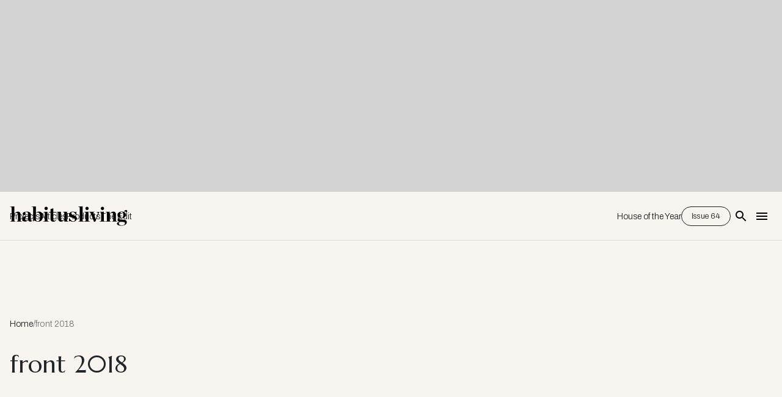

--- FILE ---
content_type: text/html; charset=utf-8
request_url: https://www.google.com/recaptcha/api2/aframe
body_size: 265
content:
<!DOCTYPE HTML><html><head><meta http-equiv="content-type" content="text/html; charset=UTF-8"></head><body><script nonce="AhPgwwwk05lEEgtdeou7Wg">/** Anti-fraud and anti-abuse applications only. See google.com/recaptcha */ try{var clients={'sodar':'https://pagead2.googlesyndication.com/pagead/sodar?'};window.addEventListener("message",function(a){try{if(a.source===window.parent){var b=JSON.parse(a.data);var c=clients[b['id']];if(c){var d=document.createElement('img');d.src=c+b['params']+'&rc='+(localStorage.getItem("rc::a")?sessionStorage.getItem("rc::b"):"");window.document.body.appendChild(d);sessionStorage.setItem("rc::e",parseInt(sessionStorage.getItem("rc::e")||0)+1);localStorage.setItem("rc::h",'1769515623490');}}}catch(b){}});window.parent.postMessage("_grecaptcha_ready", "*");}catch(b){}</script></body></html>